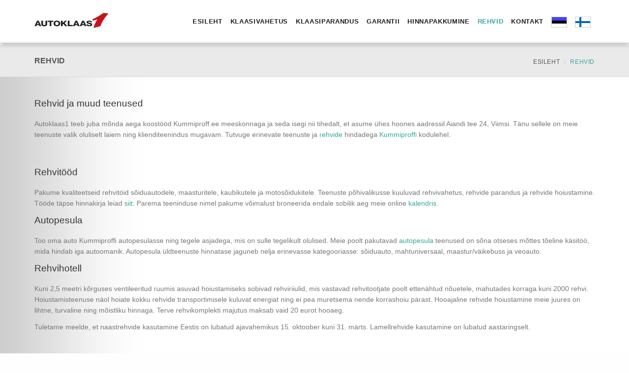

--- FILE ---
content_type: text/html; charset=utf-8
request_url: https://www.euglass.ee/rehvid/
body_size: 4468
content:
<!DOCTYPE html>
<!--[if lt IE 7 ]><html class="ie ie6" lang="en"> <![endif]-->
<!--[if IE 7 ]><html class="ie ie7" lang="en"> <![endif]-->
<!--[if IE 8 ]><html class="ie ie8" lang="en"> <![endif]-->
<!--[if (gte IE 9)|!(IE)]><!-->
<html lang="en">
<!--<![endif]-->
<head>
	<!-- Basic Page Needs
	================================================== -->
	<meta charset="utf-8">
	<title>Rehvid</title>
	<meta name="description" content="Rehvid">
	<meta name="author" content="Vellex.ee">
	<!-- Mobile Specific Metas
	================================================== -->
	<meta name="viewport" content="width=device-width, initial-scale=1, maximum-scale=1">
	<!-- CSS
	================================================== -->
	



<script>
function askarkist()
{
var xmlhttp;    
var str =  document.getElementById("Auto_reg").value;

str = str.replace(/[^a-zA-Z0-9]/g,'');
//alert(str);
if (str=="")
  {
  //document.getElementById("ark").innerHTML="";
  return;
  }
if (window.XMLHttpRequest)
  {// code for IE7+, Firefox, Chrome, Opera, Safari
  xmlhttp=new XMLHttpRequest();
  }
else
  {// code for IE6, IE5
  xmlhttp=new ActiveXObject("Microsoft.XMLHTTP");
  }
xmlhttp.onreadystatechange=function()
  {
  if (xmlhttp.readyState==4 && xmlhttp.status==200)
    {
		//document.getElementById("ark").innerHTML=xmlhttp.responseText;
		var split = xmlhttp.responseText.split("|");
		document.getElementById("Mark").value = split[0];
		document.getElementById("Mudel").value = split[1];
		document.getElementById("Kere").value = split[2];
		document.getElementById("Aasta").value = split[3];
    }
  }
xmlhttp.open("GET","askark.php?q="+str,true);
xmlhttp.send();
}
</script>
	
	
	<!-- Bootstrap  -->
	<link type="text/css" rel="stylesheet" href="/bootstrap/css/bootstrap.min.css">

	<link type="text/css" rel="stylesheet" href="/fonts/font-awesome.css">
	<!-- web font  -->
	<link href='http://fonts.googleapis.com/css?family=PT+Sans:400,700' rel='stylesheet' type='text/css'>
	<!-- plugin css  -->
	<link rel="stylesheet" type="text/css" href="/js-plugin/animation-framework/animate.css" />
	<!-- Pop up-->
	<link rel="stylesheet" type="text/css" href="/js-plugin/magnific-popup/magnific-popup.css" />
	<!-- Flex slider-->
	<link rel="stylesheet" type="text/css" href="/js-plugin/flexslider/flexslider.css" />
	<!-- Owl carousel-->
	<link rel="stylesheet" href="/js-plugin/owl.carousel/owl-carousel/owl.carousel.css">
	<link rel="stylesheet" href="/js-plugin/owl.carousel/owl-carousel/owl.transitions.css">
	<link rel="stylesheet" href="/js-plugin/owl.carousel/owl-carousel/owl.theme.css">
	<!-- camera slider -->
	<link type="text/css" rel="stylesheet" href="/js-plugin/camera/css/camera.css">
	<!-- icon fonts -->
	<link type="text/css" rel="stylesheet" href="/font-icons/custom-icons/css/custom-icons.css">
	<link type="text/css" rel="stylesheet" href="/font-icons/custom-icons/css/custom-icons-ie7.css">
	<!-- nekoAnim-->
	<link rel="stylesheet" type="text/css" href="/js-plugin/appear/nekoAnim.css">
	<!-- Custom css -->
	<link type="text/css" rel="stylesheet" href="/css/layout.css">
	<link type="text/css" id="colors" rel="stylesheet" href="/css/colors.css">
	<link type="text/css" rel="stylesheet" href="/css/custom.css">
	<!--[if lt IE 9]><script src="/http://html5shim.googlecode.com/svn/trunk/html5.js"></script> <![endif]-->
	<script src="/js/modernizr-2.6.1.min.js"></script>
	<!-- Favicons
	================================================== -->
	<link rel="shortcut icon" href="/klaasivahetus_icon.png">
	<link rel="apple-touch-icon" href="/images/apple-touch-icon.png">
	<link rel="apple-touch-icon" sizes="72x72" href="/images/apple-touch-icon-72x72.png">
	<link rel="apple-touch-icon" sizes="114x114" href="/images/apple-touch-icon-114x114.png">
	<link rel="apple-touch-icon" sizes="144x144" href="/images/apple-touch-icon-144x144.png">



</head>
<body class="activateAppearAnimation">
	<!-- Primary Page Layout 
	================================================== -->
	<!-- globalWrapper -->
	<div id="globalWrapper" class="localscroll">
		<header class="navbar-fixed-top">
			<!-- header -->
			<div id="mainHeader" role="banner">
				<div class="container">
					<nav class="navbar navbar-default scrollMenu" role="navigation">
						<div class="navbar-header">
							<!-- responsive navigation -->
							<button type="button" class="navbar-toggle" data-toggle="collapse" data-target=".navbar-collapse">
								<span class="sr-only">Toggle navigation</span>
								<span class="icon-bar"></span>
								<span class="icon-bar"></span>
								<span class="icon-bar"></span>
							</button>
							<!-- Logo -->
							<a class="navbar-brand" href="/" style="padding-top: 16px;" title="klaasivahetus"><img src="/klaasivahetus.png" alt="Klaasivahetus"/></a>
						</div>
						<div class="collapse navbar-collapse" id="mainMenu">
							<!-- Main navigation -->
							<ul class="nav navbar-nav pull-right">
	<li class="primary nekoMegaMenuTrigger">
		<a href="/" class="firstLevel">Esileht</a>
	</li>
	
	<li class="sep"></li>
	<li class="primary"> 
		<a href="/klaasivahetus/" class="firstLevel">Klaasivahetus</a>
	</li>
	<li class="sep"></li>
	<li class="primary"> 
		<a href="/klaasiparandus/" class="firstLevel">Klaasiparandus</a>
	</li>
	<li class="sep"></li>
	<li class="primary"> 
		<a href="/garantii/" class="firstLevel">Garantii</a>
	</li>
	
	<li class="sep"></li>
	<li class="primary"> 
		<a href="/hinnapakkumine/" class="firstLevel">Hinnapakkumine</a>
	</li>
	<li class="sep"></li>
	<li class="primary"> 
		<a href="/rehvid/" class="firstLevel active">Rehvid</a>
	</li>
	<li class="sep"></li>
	<li class="primary"> 
		<a href="/kontakt/" class="firstLevel">Kontakt</a>
	</li>
	<li class="sep"></li>
	<li class="primary"> 
		<a href="/"><img src="/est.png" border="0" alt="" style="border: 1px solid #ccc;"></a>
	</li>
	<li class="primary"> 
		<a href="/?lng=fin"><img src="/fin.png" border="0" alt="" style="border: 1px solid #ccc;"></a>
	</li>
</ul>							<!-- End main navigation -->
						</div>
					</nav>
				</div>
			</div>
		</header>
		<!-- header -->
		<!-- ======================================= content ======================================= -->
		<!-- slider -->
					<!-- slider -->
			<section id="content" style="background-image: url('/klaasivahetus_bg3.png');">
				<section id="page">
	<!-- <header class="page-header"> -->
	<header class="page-header">
		<div class="container">
			<div class="row">
				<div class="col-md-12">
					<h1>Rehvid</h1>
					<!-- <p>We're smart, we're yound, we're beautiful</p> -->
					<ul class="breadcrumb visible-md visible-lg">
						<li><a href="/">Esileht</a></li>
						<li class="active">Rehvid</li>
					</ul>
				</div>
			</div>
		</div>
	</header>
	<section id="content" class="mt30 pb30">
		<div class="container">
			<div class="bs-docs-section">
				<h3>Rehvid ja muud teenused</h3>

<p>Autoklaas1 teeb juba m&otilde;nda aega&nbsp;koost&ouml;&ouml;d&nbsp;Kummiproff.ee meeskonnaga ja seda isegi nii tihedalt, et asume &uuml;hes hoones aadressil Aiandi tee 24, Viimsi. T&auml;nu sellele on meie teenuste valik oluliselt laiem ning klienditeenindus mugavam. Tutvuge erinevate teenuste ja <a href="http://www.kummiproff.ee">rehvide</a> hindadega <a href="http://www.kummiproff.ee">Kummiproffi</a>&nbsp;kodulehel.</p>

<h3>&nbsp;</h3>

<h3>Rehvit&ouml;&ouml;d</h3>

<p>Pakume kvaliteetseid rehvit&ouml;id s&otilde;iduautodele, maasturitele, kaubikutele ja motos&otilde;idukitele. Teenuste p&otilde;hivalikusse kuuluvad rehvivahetus, rehvide parandus ja rehvide hoiustamine. T&ouml;&ouml;de t&auml;pse hinnakirja leiad <a href="http://www.kummiproff.ee/s/hinnakiri/">siit</a>. Parema teeninduse nimel pakume v&otilde;imalust broneerida endale sobilik aeg meie online <a href="http://www.kummiproff.ee/rehvivahetus/">kalendris</a>.</p>

<h3>Autopesula</h3>

<p>Too oma auto Kummiproffi&nbsp;autopesulasse ning tegele asjadega, mis on sulle tegelikult olulised. Meie poolt pakutavad <a href="http://www.kummiproff.ee/s/autopesula/">autopesula</a> teenused on s&otilde;na otseses m&otilde;ttes t&otilde;eline k&auml;sit&ouml;&ouml;, mida hindab iga autoomanik. Autopesula &uuml;ldteenuste hinnatase jaguneb nelja erinevasse kategooriasse: s&otilde;iduauto, mahtuniversaal, maastur/v&auml;ikebuss ja veoauto.</p>

<h3>Rehvihotell</h3>

<p>Kuni 2,5 meetri k&otilde;rguses ventileeritud ruumis asuvad hoiustamiseks sobivad rehviriiulid, mis vastavad rehvitootjate poolt etten&auml;htud n&otilde;uetele, mahutades korraga kuni 2000 rehvi. Hoiustamisteenuse n&auml;ol hoiate kokku rehvide transportimisele kuluvat energiat ning ei pea muretsema nende korrashoiu p&auml;rast. Hooajaline rehvide hoiustamine meie juures on lihtne, turvaline ning m&otilde;istliku hinnaga. Terve rehvikomplekti majutus maksab vaid 20 eurot hooaeg.</p>

<p>Tuletame meelde, et naastrehvide kasutamine Eestis on lubatud ajavahemikus 15. oktoober kuni 31. m&auml;rts. Lamellrehvide kasutamine on lubatud aastaringselt.</p>
			</div>
		</div>
	</section>
</section>					
					<!-- footer -->
					<footer id="footerWrapper" class="footer4">
						<section id="mainFooter" data-nekoanim="fadeInUp" data-nekodelay="200">
							<div class="container">
								<div class="row">
									<div class="col-md-3 col-sm-6">
										<div class="footerWidget">
											<h3>Koostööpartnerid</h3>
											<ul class="list-unstyled iconList borderList">
												<li><a href="http://www.kummiproff.ee/" target="_blank" title="Rehvid">Kummiproff.ee - Uued rehvid</a></li>
												<li><a href="http://www.autoklaas1.ee/" target="_blank">Autoklaas1 - Suurim klaasiteenindus</a></li>
                                                <li><a href="http://www.seesam.ee/" target="_blank">Seesam</a> | <a href="http://www.if.ee/" target="_blank">IF</a> | <a href="http://www.ergo.ee/" target="_blank">ERGO</a> | <a href="http://www.pzu.ee/" target="_blank">PZU</a> | <a href="http://www.bta.ee/" target="_blank">BTA</a> | <a href="http://www.salva.ee/" target="_blank">Salva</a>
                                                    <li><a href="http://www.swedbank.ee/" target="_blank">Swedbank</a> | <a href="http://www.gjensidige.ee/" target="_blank">Gjensidige</a></li>
                                                
											</ul>
										</div>
									</div>
									<div class="col-md-3 col-sm-6">
										<div class="footerWidget">
											<h3>Autoklaasi hinnapakkumine</h3>
											<article class="boxTestimonial">
												<blockquote>
													Täida kiirelt ja mugavalt												</blockquote>
												<a href="/hinnapakkumine/" title="" class="btn btn-sm btn-primary mt15">Täidan siin</a>
											</article>
										</div>
									</div>
									<div class="col-md-3 col-sm-6">
										<div class="footerWidget">
											<h3>Klaasikahju avaldus</h3>
											<article class="boxTestimonial">
												<blockquote>
													Saada kahjuavaldus												</blockquote>
												<!-- <a href="/index.php?id=kahjuavaldus" title="" class="btn btn-sm btn-primary mt15">Täidan siin</a> -->
												<a href="http://www.autoklaas1.ee/broneeri/?page=showForm&id=27" title="" class="btn btn-sm btn-primary mt15" target="_blank">Täidan siin</a>
											</article>
										</div>
									</div>
									<div class="col-md-3 col-sm-6">
										<div class="footerWidget">
											
											
<!-- EUglass OÜ
E-R 9:00-18:00
Aiandi tee 24, 74001 Viimsi, Harjumaa
E-mail: info@euglass.ee
Mob: +372 564 733 14
Tel: +372 68 640 46 -->
											
											<h3>Võta meiega ühendust</h3>
											
											<!-- <h4> EUglass OÜ </h4> -->
								
											<address style="margin-bottom: 0px;">
												<p>
												Goldmind OÜ<br>
E-R 9:00-18:00<br>
Aiandi tee 24, 74001 Viimsi, Harjumaa<br>
<i class="icon-mail-alt"></i>&nbsp;E-mail: <a href="mailto:klaasid@kummiproff.ee">klaasid@kummiproff.ee</a><br>
Mob: +372 564 733 14<br>
Tel: +372 68 640 46												</p>
											</address>
											<ul class="socialNetwork">
												<li><a href="https://www.facebook.com/pages/Autoklaas1-Viimsi-esindus/1375533126106453" class="tips" title="Jälgi meid Facebookis" target="_blank"><i class="icon-facebook-1 iconRounded iconSmall"></i></a></li>
											</ul>    
										</div>
									</div>
								</div>
							</div>
						</section>
						<!-- <section  id="footerRights">
							<div class="container">
								<div class="row">
									<div class="col-md-6">
										<img src="/www_shop/euglass/images/neko-logo.png" alt="latest Little Neko news" id="footerLogo">
									</div>
									<div class="col-md-6">
										<ul class="quickMenu">
											<li><a href="/www_shop/euglass/template-site-map.html" class="linkLeft">Site map</a></li>
											<li><a href="/www_shop/euglass/template-about.html">About us</a></li>
											<li><a href="/www_shop/euglass/template-team.html">Our team</a></li>
											<li><a href="/www_shop/euglass/template-contact.html">Contact</a></li>
										</ul>
									</div>
								</div>
							</div>
						</section> -->
					</footer>					<!-- End footer -->
				</section>
			</div>
			<!-- global wrapper -->
	<!-- End Document 
	================================================== -->
	<script type="text/javascript" src="/js-plugin/respond/respond.min.js"></script>
	<script type="text/javascript" src="/js-plugin/jquery/jquery-1.10.2.min.js"></script>
	<script type="text/javascript" src="/js-plugin/jquery-ui/jquery-ui-1.8.23.custom.min.js"></script>
	<!-- third party plugins  -->
	<script type="text/javascript" src="/bootstrap/js/bootstrap.js"></script>
	<script type="text/javascript" src="/js-plugin/easing/jquery.easing.1.3.js"></script>
	<!-- carousel -->
	<script type="text/javascript" src="/js-plugin/owl.carousel/owl-carousel/owl.carousel.min.js"></script>
	<!-- pop up -->
	<script type="text/javascript" src="/js-plugin/magnific-popup/jquery.magnific-popup.min.js"></script>
	<!-- flex slider -->
	<script type="text/javascript" src="/js-plugin/flexslider/jquery.flexslider-min.js"></script>
	<!-- isotope -->
	<script type="text/javascript" src="/js-plugin/isotope/jquery.isotope.min.js"></script>
	<!-- form -->
	<script type="text/javascript" src="/js-plugin/neko-contact-ajax-plugin/js/jquery.form.js"></script>
	<script type="text/javascript" src="/js-plugin/neko-contact-ajax-plugin/js/jquery.validate.min.js"></script>
	<!-- parallax -->
	<script type="text/javascript" src="/js-plugin/parallax/js/jquery.stellar.min.js"></script>
	<script type="text/javascript" src="/js-plugin/parallax/js/jquery.localscroll-1.2.7-min.js"></script>
	<!-- camera slider -->
	<script type="text/javascript" src="/js-plugin/camera/camera.min.js"></script>
	<!-- appear -->
	<script type="text/javascript" src="/js-plugin/appear/jquery.appear.js"></script>	
	<!-- Custom  -->
	<script type="text/javascript" src="/js/custom.js"></script>

<script>
  (function(i,s,o,g,r,a,m){i['GoogleAnalyticsObject']=r;i[r]=i[r]||function(){
  (i[r].q=i[r].q||[]).push(arguments)},i[r].l=1*new Date();a=s.createElement(o),
  m=s.getElementsByTagName(o)[0];a.async=1;a.src=g;m.parentNode.insertBefore(a,m)
  })(window,document,'script','//www.google-analytics.com/analytics.js','ga');

  ga('create', 'UA-58259203-3', 'auto');
  ga('send', 'pageview');

</script>
</body>
</html>


--- FILE ---
content_type: text/css
request_url: https://www.euglass.ee/css/layout.css
body_size: 8697
content:
/* 
Document   : layout
Author     : Little Neko
Description: layout styles

*/

/* Table of Content
==================================================

#BOOSTRAP CUSTOMIZATION
#NEKO CSS FRAMEWORK
#TYPOGRAPHY
#GENERAL
#PARALLAX STUFF
#HEADER
#MAIN MENU 
#FOOTER 
#SLIDERS
#BLOG
#NEWS
#PAGES
#PORTFOLIO
#FORMS
#TIMELINE 
#MISCELANIOUS

*/


/* BOOSTRAP CUSTOMIZATION
================================================== */
.navbar {margin-bottom:0;}

.navbar-default {background:none; border:none;}

.navbar>.container .navbar-brand{margin-left: 15px;}

.tab-content {
	padding: 22px;
	border:1px solid #ddd;
	border-top: none;
}

.btn:active, .btn.active{
	-webkit-box-shadow:none;
	box-shadow:none
}

.container .jumbotron{border-radius: 0;}

.jumbotron h1 {text-align: left;}

/*forms*/
.form-control {
	-webkit-box-shadow:none;
	box-shadow:none;
	padding:12px;
	height:44px;
}

.error {
	padding: 5px;
	margin-bottom: 20px;
	display:block;
}

/*tabs*/
.nav-tabs>li>a {
	border-radius: 0;
	border:1px solid #ddd;
}

.panel-default>.panel-heading{
	-webkit-transition: all 0.2s ease-out;
	-moz-transition: all 0.2s ease-out;
	-o-transition: all 0.2s ease-out;
	-ms-transition: all 0.2s ease-out;
	transition: all 0.2s ease-out;
}

.panel-default {
	border:none;
}

.navbar-default .navbar-toggle {
	margin-top: 8px;
	margin-right: 0;
}

/* accordeon */
.panel-group .panel+.panel {margin-top: 0;}
.panel-heading .accordion-toggle:after {
	/* symbol for "opening" panels */
	font-family: 'custom-icons';
	content: "\e803";    
	float: right;      
}
.panel-heading .accordion-toggle.collapsed:after {
	/* symbol for "collapsed" panels */
	content: '\e805';   
}

.accordion-toggle i {margin-right: 10px;}

.label {text-transform: uppercase;} 

.navbar-nav {
	margin-left:0;
	margin-right:0;
}

.navbar-collapse {padding: 0;}

.navbar-nav.pull-right>li>.dropdown-menu, .navbar-nav>li>.dropdown-menu.pull-right{
	right:auto;
}

li.Nactive > ul.subMenu {
	display: block !important;
}

.navbar-nav .Nactive .subMenu{
	margin-left:10px;
	margin-right:12px;
}

ul.dropdown-menu {
	position: static;
	clear: both;
	float: none;
	display: none;
	width:auto;
	background: none;
	border: none;
	box-shadow: none;
}

.col-xs-1, .col-xs-2, .col-xs-3, .col-xs-4, .col-xs-5, .col-xs-6, .col-xs-7, .col-xs-8, .col-xs-9, .col-xs-10, .col-xs-11, .col-xs-12, .col-sm-1, .col-sm-2, .col-sm-3, .col-sm-4, .col-sm-5, .col-sm-6, .col-sm-7, .col-sm-8, .col-sm-9, .col-sm-10, .col-sm-11, .col-sm-12, .col-md-1, .col-md-2, .col-md-3, .col-md-4, .col-md-5, .col-md-6, .col-md-7, .col-md-8, .col-md-9, .col-md-10, .col-md-11, .col-md-12, .col-lg-1, .col-lg-2, .col-lg-3, .col-lg-4, .col-lg-5, .col-lg-6, .col-lg-7, .col-lg-8, .col-lg-9, .col-lg-10, .col-lg-11, .col-lg-12{
	margin-bottom:22px;
}
.page-header .col-md-12, .page-header .col-md-11 {margin-bottom: 0}

.img-circle {width:140px; height:140px;}

/*** MEDIA QUERIES ***/


@media(max-width:767px){}

@media(min-width:768px){
	.navbar>.container .navbar-brand{margin-left: 0;}
	.navbar-collapse {padding-right:0;}
	.col-xs-1, .col-xs-2, .col-xs-3, .col-xs-4, .col-xs-5, .col-xs-6, .col-xs-7, .col-xs-8, .col-xs-9, .col-xs-10, .col-xs-11, .col-xs-12, .col-sm-1, .col-sm-2, .col-sm-3, .col-sm-4, .col-sm-5, .col-sm-6, .col-sm-7, .col-sm-8, .col-sm-9, .col-sm-10, .col-sm-11, .col-sm-12, .col-md-1, .col-md-2, .col-md-3, .col-md-4, .col-md-5, .col-md-6, .col-md-7, .col-md-8, .col-md-9, .col-md-10, .col-md-11, .col-md-12, .col-lg-1, .col-lg-2, .col-lg-3, .col-lg-4, .col-lg-5, .col-lg-6, .col-lg-7, .col-lg-8, .col-lg-9, .col-lg-10, .col-lg-11, .col-lg-12 {
		margin-bottom:0;
	}
}

@media(min-width:992px){}

@media(min-width:1200px){}

/*** END MEDIA QUERIES ***/

/* END BOOSTRAP CUSTOMIZATION
================================================== */



/* NEKO CSS FRAMEWORK
================================================== */
/*** lists ***/
/* icons */
.iconList li:before{
	content:'\e801';
	font-family: 'custom-icons';
	font-size: 10px;
	text-align: left;
	padding: 0;
	margin:0;
	display:inline-block;
	margin-right:10px;
	line-height:1em;
}
.iconList li {padding:5px;}

/* border*/
.borderList li {
	border-bottom: 1px solid rgba(125,125,125,0.5);
}

/*** icons ***/
.iconRounded{
	border-radius:50%;
	width: 40px;
	height: 40px;
	display: block;
	text-align: center;
	font-size:18px;	
}

.iconRounded:before{margin: auto;text-align: center; line-height: 40px; }
.iconBig{
	font-size: 40px;
}

.iconBig.iconRounded{
	width:100px;
	height: 100px;
}

.iconBig.iconRounded:before{
	line-height: 100px;	
}

.iconMedium {
	font-size: 33px;
}

.iconMedium.iconRounded{
	width: 66px;
	height: 66px;
}

.iconMedium.iconRounded:before{
	line-height: 66px;	
}

.iconSmall:before {
	font-size: 10px;
}

.iconSmall.iconRounded{
	width: 26px;
	height: 26px;
}

.iconSmall.iconRounded:before{
	line-height: 26px;	
}


/*** boxes ***/

.boxContent{padding:22px;}
.boxContent h2, .boxContent h3 {font-weight:400;}
.boxContent p {margin-bottom: 0;}
.boxFocus{padding:22px;}

/* feature boxes */
.featureBox {text-align: center;}
.featureBox i { display:inline-block; }
.featureBox h2 { margin-bottom: 0.5em; }
.featureBox .boxContent h3 { text-align:left;}


/* box icons */
.boxIcon a{
	padding:33px;
	text-align: center;
	display: block;
	margin-bottom:11px;
	-webkit-transition: all 0.3s ease-out;
	-moz-transition: all 0.3s ease-out;
	-o-transition: all 0.3s ease-out;
	-ms-transition: all 0.3s ease-out;
	transition: all 0.3s ease-out;
}

.boxIcon a i{
	-webkit-transition: all 0.3s ease-out;
	-moz-transition: all 0.3s ease-out;
	-o-transition: all 0.3s ease-out;
	-ms-transition: all 0.3s ease-out;
	transition: all 0.3s ease-out;
}

.boxIcon a span {display:none;}
.boxIcon i {margin: 0 auto 22px auto; display: block; border-radius:50%;}
.boxIcon h2 {font-size: 18px; font-weight: 400;} 
.boxIcon p {margin: 0;}
.boxIcon a:hover{text-decoration:none; }

/*** testimonial **/
.boxTestimonial blockquote{
	padding:22px;
	font-size:18px;
	line-height: 33px;
	position:relative;
}

.boxTestimonial blockquote:after {
	top: 100%;
	left:50px;
	border: solid transparent;
	content: " ";
	height: 0;
	width: 0;
	position: absolute;
	border-width: 11px;
	margin-left: -11px;
}

.boxTestimonial .clientIcon img {
	width:50px;
	height:50px;
	margin-right: 10px;
}

.clientIcon span {font-weight: 300;}

.clientIcon span, .clientIcon span strong {vertical-align: bottom; font-size: 14px;}

/** separators **/

hr {border-top: 1px solid #EEE;}
hr.lineDouble {
	border-top: 4px double #ddd;
}
hr.lineStar, hr.lineX, hr.linePlus, hr.lineDot, hr.lineLine, hr.lineArrow{
	text-align: center;
}
hr.lineStar:after, hr.lineX:after, hr.linePlus:after, hr.lineDot:after, hr.lineLines:after, hr.lineArrow:after {
	background: #fff;
	color: #ddd;
	content: '\e815';
	display: inline-block;
	font-family: 'custom-icons';
	font-size: 1em;
	padding: 0 0.25em;
	position: relative;
	top: -17px;
	width: 33px;
	height:33px;
	line-height: 33px;
	border:1px solid #ddd;
	border-radius: 50%;

}
hr.lineX:after {content: '\e816';}
hr.linePlus:after {content: '\e81c';}
hr.lineDot:after {content: '\e930';}
hr.lineLines:after {content: '\e866';}
hr.lineArrow:after {content: '\e8a0';}

hr.lineSmall {
	margin-left: auto;
	margin-right: auto;
	width: 50%;
}

/*** utilies classes ***/
.mb15 {
	margin-bottom:0.75em;
}
.mb30 {
	margin-bottom:1.5em;
}
.mb40 {
	margin-bottom:2em;
}
.mt15 {
	margin-top:0.75em;
}
.mt30 {
	margin-top:1.5em;
}
.mt40 {
	margin-top:2em;
}

.pb15 {
	padding-bottom:0.75em;
}
.pb30 {
	padding-bottom:1.5em;
}
.pb40 {
	padding-bottom:2em;
}
.pt15 {
	padding-top:0.75em;
}
.pt30 {
	padding-top:1.5em;
}
.pt40 {
	padding-top:2em;
}


.noMargin {
	margin:0!important;
}
.noMarginBottom {
	margin-bottom:0!important;
}
.noPaddingBottom {
	padding-bottom:0!important;
}
.noPaddingTop {
	padding-top:0
}
.noBorder {border:none!important;}

.utilities_demo {padding-left: 1.5em; padding-right: 1.5em;}

/*** end utilies classes ***/

/* images */

.imgBorder {
	overflow: hidden;	
}

.shadowBox {
	position:relative;
	overflow: hidden;
}

.shadowBox:before {
	display: block;
	content: "";
	height: 22px;
	position: absolute;
	width: 100%;
	border-radius: 60%;
	box-shadow: 0px 0 22px rgba(0, 0, 0, 0.5);
	bottom:-22px;
}

/*** quick menu ***/

ul.quickMenu {
	margin:10px 0 0 0;
	padding:0;
}
ul.quickMenu li {
	display:inline-block;
	padding-right: 11px;
}

ul.quickMenu li a {
	font-size:12px;
	margin:0;
	padding:0;
	display:block;
	line-height:1em;

}
ul.quickMenu li a:hover {text-decoration:none;}
ul.quickMenu li a.linkLeft {
	margin-left:0;
}

#boxedLayout #mainHeader { box-shadow: none;}

/*** MEDIA QUERIES ***/

@media(max-width:767px){}

@media(min-width:768px){
	#boxedLayout {background: #e2e2e2; padding-top: 22px;}
	#boxedLayout #globalWrapper{
		width:768px;
		margin:auto;
		background: #fefefe;
		border:1px solid #ccc;
	}
	#boxedLayout .navbar-fixed-top {position: static;}

	.mb15 {
		margin-bottom:1.5em;
	}
	.mb30 {
		margin-bottom:3em;
	}
	.mb40 {
		margin-bottom:4em;
	}
	.mt15 {
		margin-top:1.5em;
	}
	.mt30 {
		margin-top:3em;
	}
	.mt40 {
		margin-top:4em;
	}

	.pb15 {
		padding-bottom:1.5em;
	}
	.pb30 {
		padding-bottom:3em;
	}
	.pb40 {
		padding-bottom:4em;
	}
	.pt15 {
		padding-top:1.5em;
	}
	.pt30 {
		padding-top:3em;
	}
	.pt40 {
		padding-top:4em;
	}
	/* feature box */
	.featureBox i/*, .featureBox a*/ {float:left;}
	.featureBox .boxContent {overflow:hidden; padding-top:0; margin-bottom:22px;}
	.featureBox .boxContent h2, .featureBox .boxContent p {text-align: left;}

	.featureBox.posLeft .boxContent h2, .featureBox.posLeft .boxContent p {text-align: left;} 

	
}

@media(min-width:992px){

	#boxedLayout #globalWrapper{
		width:992px;
	}

	/* feature box */
	.featureBox.posLeft i, .featureBox.posLeft a {float:right;}
	.featureBox.posLeft .boxContent h2, .featureBox.posLeft .boxContent p {text-align: right;} 

	
}

@media(min-width:1200px){
	#boxedLayout #globalWrapper{
		width:1200px;
	}
}

/*** END MEDIA QUERIES ***/

/* END NEKO CSS FRAMEWORK
================================================== */

/* TYPOGRAPHY
================================================== */

body {
	font-size:14px;
	line-height: 22px;
	font-family: 'PT Sans', sans-serif;
	-webkit-font-smoothing: antialiased; /* Fix for webkit rendering */
	-webkit-text-size-adjust: 100%;
	margin: 0;
	padding: 0;
	padding-top: 51px;

}

h1, h2, h3, h4, h5, h6, legend {
	font-family: 'PT Sans', sans-serif;
	font-weight: 100;
	line-height: 1.25em;
	margin: 0 0 1em 0;
}

h1 {
	font-size: 22px;
	margin-bottom: 0.25em;
	text-transform: uppercase;
	font-weight: 700;
}
h1.largeHeading {
	font-size: 44px;
}
h1 strong{
	font-weight: 700;
}

.largeQuote h2{margin-bottom: 0;}

.paralaxText h2 {
	font-size: 36px;
	font-weight: 400;
	line-height:1.5em;

	padding:0.5em 0;
	text-shadow: 1px 1px 0 rgba(0, 0, 0, 0.2);
}

.paralaxText blockquote {
	font-size: 22px;
	line-height:22px;
	margin-bottom: 0;
	font-weight: 400;
	display: inline-block;
	padding: 22px;
	text-align: center;
}
.paralaxText .testimonialCarousel blockquote {text-transform: none;letter-spacing:normal;
	font-size: 22px;
	line-height:22px;
}
.paralaxText .iconBig {
	font-size: 22px;
}

h2 {
	font-size:22px;
	display: block;
	position: relative;
	overflow:hidden;
	font-weight: 400;

}

h2:after{
	background:url(../images/theme-pics/pixels.png);
	display:inline-block;
	height:6px;
	content:"";
	width: 100%;
	position: absolute;
	margin-left: 11px;
	top:50%;		
}
.boxIcon h2:after, .pricingBloc h2:after, h2.subTitle:after, .boxFocus h2:after, .featureBox h2:after, .ctaBox h2:after {content:none; }/*remove lines after H2 when required*/

h2.subTitle{
	font-size: 19px;
	font-weight: 100;
	margin-bottom: 0;
	margin-top: 11px;
}

h3, legend {font-size:19px;}
h4 {font-size: 18px;}
h5 {font-size: 16px;}
h6 {
	margin-bottom: 2em;
	font-size: 14px;
	font-weight: 400;
}

h1 small {
	font-size:18px;
	text-transform: none;
	font-weight: inherit;
}
h2 small {font-size: 18px;}
h3 small {font-size: 14px;}
h4 small {font-size: 12px;}

p, ul {
	margin-top: 0;
	margin-bottom: 12px;
}

/*strong {font-weight:400}*/

li {line-height: inherit;}

a:link, a:visited {text-decoration:none;}
a:hover, a:active {text-decoration:underline;}
ul.iconsList li a:hover {text-decoration:none;}
a.readMore {font-style:italic;}

blockquote {
	font-size:18px;
	line-height: 22px;
	margin-bottom:22px;
	font-weight:100;
	padding:0;
	border:none;
	text-align:left;
}
blockquote h1 {
	display:inline;
}
blockquote p {
	font-size: inherit;
	display:inline;
}
blockquote small, .ctaBox blockquote small{
	font-size:50%;
	display:inline-block;
	line-height: 1em;
}
blockquote:before {
	content:'\e863';
	font-family: 'custom-icons';
	margin-right:0.5em;
}
blockquote:after {
	content:'\e869';
	font-family: 'custom-icons';
	margin-left:0.5em;
}

blockquote.pull-right {border:none;}

.quoteRow blockquote:before, .quoteRow blockquote:after {
	content:none;
}

/*** MEDIA QUERIES ***/

@media(max-width:767px){
}

@media(min-width:768px){
	
	body{padding-top: 153px;}
	h1 {
		font-size: 28px;
	}
	
	.paralaxText .iconBig {
		font-size: 44px;
	}
}
@media(min-width:992px){
	body {
		padding-top: 92px;
	}
	.paralaxText blockquote {
		font-size: 33px;
		line-height:33px;
	}
}

@media(min-width:1200px){}

/*** END MEDIA QUERIES ***/


/* END TYPOGRAPHY
================================================== */
/* GENERAL
================================================== */

/*** buttons ***/
.btn {
	padding: 5px 12px;
	font-size: 14px;
	line-height: 20px;
	-webkit-transition: all 0.3s ease-out;
	-moz-transition: all 0.3s ease-out;
	-o-transition: all 0.3s ease-out;
	-ms-transition: all 0.3s ease-out;
	transition: all 0.3s ease-out;
	border:none;
	border-radius:4px;
}

.btn-lg {
	padding: 11px 19px;
	font-size: 18px;
	border-radius:6px;
}
.btn-sm {
	padding: 2px 10px;
	font-size: 11px;
	border-radius:3px;
}
.btn-xs {
	padding: 0 6px;
	font-size: 10px;
	border-radius:3px;
}
.btn-link {
	text-transform:none;
	text-shadow:none;
	padding:0;
	font-family: inherit;
	font-size: inherit;
	font-weight: normal;
}
.btn i:before {
	text-align:left;
}
.btn-border {
	color:#fff;
}

/*** call to actioon ***/

.ctaBox {padding:44px;}
.ctaBox h1,.ctaBox h2, .ctaBox h3, .ctaBox p, .ctaBox blockquote{
	text-align: center;
	}
.ctaBox .ctaBoxBtn {text-align: center; margin-top: 1.5em;}
.ctaBox .ctaBoxBtn a {margin-bottom: 0;}

/*** MEDIA QUERIES ***/

@media(max-width:767px){
	.btn-lg {
		padding: 14px 18px;
		font-size: 18px;
	}
}

@media(min-width:768px){

	.ctaBox.ctaBox2Cols {
		display: table;
		width: 100%;
	}

	/** call to action 2 columns **/

	.ctaBox.ctaBox2Cols .ctaBoxText, .ctaBox.ctaBox2Cols .ctaBoxBtn {
		display: table-cell;
		vertical-align: top;
	}
	.ctaBox.ctaBox2Cols .ctaBoxBtn {margin-top: 0;}
	.ctaBox.ctaBox2Cols h1,.ctaBox.ctaBox2Cols h2, .ctaBox.ctaBox2Cols h3, .ctaBox.ctaBox2Cols p, .ctaBox .ctaBox2Cols blockquote{text-align: left;}

	.ctaBox.ctaBox2Cols .ctaBoxBtn { text-align: right; padding-left: 22px;}

	/*** call to action full width ***/
	.ctaBoxFullwidth {padding:44px 0;}
}

@media(min-width:992px){
	
	
}

@media(min-width:1200px){}

/*** END MEDIA QUERIES ***/

/* END GENERAL
================================================== */

/* PARALLAX STUFF
================================================== */
*[id^="paralaxSlice"]{
	width:100%;
	background-repeat: repeat;
	background-attachment: scroll;
	background-position: top center;
	background-size: cover;
	overflow: hidden;
}

.maskParent{
	position: relative;
	height:100%;
}

.paralaxText {
	padding-top:33px;
	padding-bottom:33px;
	text-align:center;
	position: relative;
}

.paralaxMask {
	width:100%;
	height:100%;
	overflow:hidden;
	position:absolute;
	background:rgba(0,0,0,0.15);
}

/*** MEDIA QUERIES ***/


@media(max-width:767px){}

@media(min-width:768px){

	*[id^="paralaxSlice"] {
		background-size: 120%;
	}
	.paralaxText {
		padding-top:33px;
		padding-bottom:33px;
	}

}

@media(min-width:992px){

	.paralaxText {
		padding-top:88px;
		padding-bottom:88px;
	}
}

@media(min-width:1200px){
	*[id^="paralaxSlice"]{
		background-position: 50% 0;
		background-attachment: fixed;
	}
}

/*** END MEDIA QUERIES ***/

/* END PARALLAX STUFF
================================================== */

/* HEADER
================================================== */


.fixedHeader {
	left: 0;
	position: fixed;
	top: 0;
	width: 100%;
	z-index: 9999;
}

.fixedHeader #mainMenu li a {
	padding-bottom: 0.5em;
	padding-top: 0.5em;
}

.fixedHeader .nav-brand {
	margin-top: 0.6em;
	width: 100px;
}

/*** MEDIA QUERIES ***/
@media(max-width:767px){}

@media(min-width:768px){}

@media(min-width:992px){}

@media(min-width:1200px){}

/*** END MEDIA QUERIES ***/

/* END HEADER
================================================== */

/* MAIN MENU
================================================== */

.navbar-nav > li > a {
	display: block;
	padding: 11px;
	text-decoration: none;
	font-family: 'PT Sans', sans-serif;
	-webkit-transition: all 0.3s ease-out;
	-moz-transition: all 0.3s ease-out;
	-o-transition: all 0.3s ease-out;
	-ms-transition: all 0.3s ease-out;
	transition: all 0.3s ease-out;
}
.navbar-nav > li.sep{ display: none; }
.navbar-nav > li#lastMenu > a {}


/*** sub menus ***/
.navbar-brand {
	padding: 13px 0;
}

.navbar-nav ul li{
	position:relative;
	padding-left: 11px;
}

.navbar-nav ul {
	display:none;
	padding: 0;
	margin: 0;
	list-style-type:none;
}

.navbar-nav ul ul{top:0}

.navbar-nav ul li a{
	display:block;
	padding:11px 0;
	font-size: 12px;
	-webkit-transition: all 0.3s ease-out;
	-moz-transition: all 0.3s ease-out;
	-o-transition: all 0.3s ease-out;
	-ms-transition: all 0.3s ease-out;
	transition: all 0.3s ease-out;
}

.navbar-nav ul li a:hover{text-decoration:none;}

.navbar-nav.pull-right {
	float: none !important;
}

#mainMenu{ overflow-x:hidden;  }

#mainMenu .navbar-nav li a.hasSubMenu:after{
	font-family: "custom-icons";
	display: block;
	content: "\e884";
	float: right;
	margin-right: 5px;
}

#mainMenu .navbar-nav i{
	float:right;
}

/*** mega menu ***/
.navbar-nav .nekoMegaMenu {
	display:none;
	-webkit-backface-visibility: hidden;
}

.navbar-nav .nekoMegaMenu>div>div{
	-webkit-backface-visibility: hidden;
}
.navbar-nav ul li.megaMenuTitle {
	text-transform: uppercase;
	font-weight:bold;
	padding-bottom: 6px;
	margin-bottom: 6px;

}
.navbar-nav .nekoMegaMenu ul {width:auto;}
li.Nactive .nekoMegaMenu,  li.Nactive .nekoMegaMenu ul  {
	display: block !important;
}
/*** end mega menu ***/

/*** MEDIA QUERIES ***/

@media(max-width:767px){

	 .navbar-brand {
        padding: 0;        
    }

    .navbar-brand img {
        margin-top: -5px;
        margin-left: -5px;
    }

	 .navbar-brand img {
		width: 120px;
	 }

	 #homeFlex {
		display: none;
		}

}

@media(min-width:768px){

	.navbar-header{ float:none; text-align: center;}
	.navbar-nav > li > a{
		font-size: 13px;
		letter-spacing: 0.05em;
		font-weight: 700;
		padding: 22px 5px;
		line-height:44px;
		vertical-align:middle;
		text-transform: uppercase;
	}
	.navbar-brand{
		float: none;
		padding: 5px 0 0 0;
		display: block;
		margin-bottom: 10px;
	}

	.navbar-nav > li > a i {
		display: block;
	}

	.navbar-nav ul {
		position: absolute;
		top: 90px;
		left: 0;
		z-index: 1024;
	}

	.navbar-nav ul {
		width: 160px;
	}

	
	.navbar-nav > li.sep{display: block;}

	.navbar-nav > li.sep:before{
		content:' ';
		/*font-family: 'custom-icons';*/
		display:block;
		font-size: 10px;
		text-align: center;
		padding: 0;
		margin-top: 22px;
		margin-bottom: 22px;
		line-height:44px;
	}

	#mainMenu .navbar-nav li a.hasSubMenu:after{
		display: none;
	}

	#mainMenu .navbar-nav ul li a.hasSubMenu:after {
		content: '\e805';
		display: block;
	}


	.navbar-nav ul li a{padding:11px;display:block; font-size:12px;}
	.navbar-nav ul li{padding:0;}

	#mainMenu {background:#f7f7f7;}

	/*** mega menu ***/

	.nav>li.nekoMegaMenuTrigger{position:static !important;}

	.navbar-nav .nekoMegaMenu ul{
		position: static;
		float: left;
		border:none;
		background:none;
		display:block;
		width:100%;

	}

	#mainMenu .navbar-nav ul li.megaMenuTitle {
		display:block;
		width:100%;
	}
	
	.navbar-nav .nekoMegaMenu{
		width:100%;
		position:absolute;
		right:0;
		top: 150px;
		z-index: 1024;
		padding:10px;

	}

	.navbar-nav .nekoMegaMenu ul {padding:0;}
	.navbar-nav .nekoMegaMenu ul li a {padding:5px 10px 5px 10px;}
	.megaInner {padding:22px;}
	/*** mega menu ***/

	.navbar-brand img {
		width: 140px;
	 }


}

@media(min-width:992px){

	.navbar-nav > li > a{
		font-size: 13px;
		letter-spacing: 0.05em;
		font-weight: 700;
		padding: 22px 8px;
		line-height:44px;
		vertical-align:middle;
		text-transform: uppercase;
	}
	.navbar-brand img {
		width: 228px;
	 }

	.navbar-nav .nekoMegaMenu{
		top: 90px;
	}
	.navbar-nav.pull-right {
		float: right !important;
	}
	.navbar-header{ float:left;}
	.navbar-brand{
		float: left;
		padding: 33px 0;
	}

	#mainMenu {background:none;}

	.navbar-brand img {
		padding-top: 10px;
		width: 150px;
	 }

}

@media(min-width:1200px){}

/*** END MEDIA QUERIES ***/


/* END MAIN MENU
================================================== */
/* HOME
================================================== */

#mapWrapper{ height:350px; }

/*** MEDIA QUERIES ***/

@media(max-width:767px){}

@media(min-width:768px){}

@media(min-width:992px){}

@media(min-width:1200px){}

/*** END MEDIA QUERIES ***/

/* END HOME
================================================== */
/* NEWS
================================================== */
.newsText{padding:20px 20px 20px 20px;}
.newsText h3{margin-bottom: 8px;}
.date{font-size:12px; line-height:12px;font-style: italic;}
.newsText p{font-size:12px;} 

/* END NEWS
================================================== */

/* FOOTER 
================================================== */

footer{padding:44px 0 0 0;}
#footerLogo {margin-bottom: 22px;}
#footerRights {padding-top:22px;padding-bottom:22px;margin-top:22px; text-align: center; font-size:10px;}
.footerWidget {margin-bottom: 22px}

/* footer 1 */
.worksList li{display:inline-block; margin: 0 10px 10px 0;}

/* footer 4 */
.footer4 #footerRights {text-align: left; background:#333;}
.bigTitle.bigTitleFooter {font-size: 2em; margin-bottom: 0;}


@media(min-width:992px){
	/* footer 4 */
	.footer4 #footerRights .quickMenu {float:right;}
	/* footer 5 */
	.footer5 #footerRights p{float: left;}
	.footer5 #footerRights .socialNetwork{float: right;}
}
/* END FOOTER 
================================================== */

/* SLIDERS
================================================== */
/*** supersized ***/

#superSizedSlider {text-align:center;}
#superSizedSlider h1 {
	font-size:22px;
	margin-top:20%;
	display:block;
	padding:44px 33px 0 33px;
	line-height:1.1em;
	font-weight: 700;
}
/** replace arrows with font **/
#nextslide, #prevslide {
	font-family: 'custom-icons';
	text-align: center;
	font-size: 1em;
	height: 1em;
	line-height:1em;
	width: 1em;
	opacity:1!important;
	background: none;
}
#prevslide {left:0;}

#nextslide{right:0;}

#prevslide:before {content: '\e804';}
#nextslide:before {content:'\e805';}

a#nextslide:hover, a#prevslide:hover {
	text-decoration: none;
}

/*** flex full***/
.flexslider {overflow:hidden;}
.flexslider .flex-direction-nav a {
	background: none repeat scroll 0 0 rgba(0, 0, 0, 0);
	color: #FFFFFF;
	font-family: 'custom-icons';
	font-size: 1.5em;
	height: 4em;
	text-align: center;
	width: 2em;
}
.flexslider .flex-direction-nav a i {
	line-height: 4em;
}
.flexslider .flex-direction-nav a:hover {
	text-decoration: none;
}
.flexslider {
	margin: 0;
}
.flexslider .slides li {
	margin: 0;
	position: relative;
}
.flexslider .logoSlider img {
	width: auto;
}
.flexslider .caption {
	position: absolute;
	top: 0;
	width: 100%;
	display:block;
	text-align: left;
}

.flexslider .caption p {
	font-size: 14px;
	line-height: 1.5em;
	margin: 0;
	padding:0;
	font-weight:normal;
}
.flexslider h1 {
	display: inline-block;
	font-size: 22px;
	font-weight: 700;
	margin-bottom: 0;
	margin-right:22px;
	text-transform: none;
	line-height: 1em;
	padding: 0.4em 0.5em;
}

.flexslider h2 {
	display: inline-block;
	margin-bottom: 0;
	margin-right:22px;
	padding: 10px;
	text-transform: uppercase;
	line-height: 1em;
	font-size:14px;
}
.flexslider h2:after{content:none;}
.flexslider .caption.left {
	left: 100px;
	width: 55%;
}
.flexslider .caption.right {
	right: 0;
	left:auto;
}
.flexslider .caption, .flexslider .caption div {
	display: none;
}

.flexiShadow img {
	margin-bottom: 3em;
	vertical-align: top;
}
.flexslider .caption .element1-1, .flexslider .caption .element1-2, .flexslider .caption .element1-3, .flexslider .caption .element1-4 {
	margin-left: 2%;
}
.flexslider .caption .element1-1 {
	margin-top: 2%;
}
.flexslider .caption .element1-2 {
	margin-top: 2%;
}
.flexslider .caption .element1-3 {
	margin-top: 2%;
	width: 70%;
}
.flexslider .caption .element1-4 {
	margin-top: 2%;
}
.flexslider .caption .element2-1 {
	display: inline-block;
}
.flexslider .caption .element2-1, .flexslider .caption .element2-2, .flexslider .caption .element2-3, .flexslider .caption .element2-4 {
	margin-top: 2%;
	margin-left: 2%;
}
.flexslider .caption .element2-1 {
	margin-top: 10%;
	margin-left: 2%;
}
.flexslider .caption .element2-3 p {
	width: 320px;
}
.flexslider .caption .element3-1, .flexslider .caption .element3-2, .flexslider .caption .element3-3 {
	margin-left: 2%;
}
.flexslider .caption .element3-1 {
	margin-top: 10%;
}
.flexslider .caption .element3-2 {
	margin-top: 2%;
}
.flexslider .caption .element3-3 {
	margin-top: 2%;
}
.flexslider .caption .element4-1, .flexslider .caption .element4-2, .flexslider .caption .element4-3 {
}
.flexslider .caption .element4-1 {
	margin-top: 40px;
}
.flexslider .caption .element4-2 {
	margin-top: 2%;
}
.flexslider .caption .element4-3 {
	margin-top: 2%;
}

/*** OWL carousel ***/
.owl-carousel .imgWrapper, .owl-carousel .boxContent{margin-right: 15px;margin-left: 15px;} 
/* remove default OWL arrows */


/** OWL SLIDER **/

.owl-theme .owl-controls .owl-buttons div{
	background:none;
	font-family: 'custom-icons';
	font-size:22px;
	text-align:center;
	color:#fff;
	opacity:1;
	border-radius: 50%;
	padding:0;

}

.owl-next {right:-9px;}
.owl-prev {left:-9px;}

.owl-next i, .owl-prev i {display:block; padding: 10px 5px;}


.owl-theme .owl-controls {margin-top:22px;}

.owl-theme.centerOwlButtons .owl-controls .owl-buttons div{position:static; }
.owl-theme.centerOwlButtons .owl-pagination {display:none;}

#carouselWorksFullscreen img{ width: 100%}

/*** camera ***/
#cameraSliderWrapper{
	width: 90%;
	overflow: hidden;
	margin: 44px auto;
}
#cameraSliderWrapper .camera_target_content {border-radius: 11px!important;}
#cameraSliderWrapper.cameraFullscreen {width:100%; margin-top: 0; }
/** camera_neko_skin **/
.camera_neko_skin .camera_prevThumbs div {
	background-position: -160px -280px;
}
.camera_neko_skin .camera_nextThumbs div {
	background-position: -190px -280px;
}
.camera_neko_skin .camera_prev, .camera_neko_skin .camera_next, .camera_commands{
	background:none;
	width:50px;
	height:50px;
	font-family: 'custom-icons';
	color:#fff;
	font-size:2.5em;
}
.camera_neko_skin .camera_prev {left:22px; text-align: left;}
.camera_neko_skin .camera_next {right:22px;text-align: right;}
.camera_neko_skin .camera_prev > span {
	background: none;
}
.camera_neko_skin .camera_prev:before{
	content:'\e804';
}

.camera_neko_skin .camera_next:before {
	content: '\e805';
}
.camera_neko_skin .camera_next > span {
	background: none;
}

.camera_neko_skin .camera_wrap .camera_pag .camera_pag_ul li {background:#fff!important;}
.camera_neko_skin .camera_caption{
	width:100%;
	/*padding-bottom:12%;*/
	text-align: center;
}

.camera_neko_skin .camera_caption h1  {
	font-size: 66px;
	margin-bottom: 11px;
	font-weight: 400;
	line-height: 1em;
	text-transform: uppercase;
	padding: 0;

}

.camera_neko_skin .camera_caption h2  {
	font-size: 22px;
	padding:11px 22px;
	display: inline-block;
}

.camera_neko_skin .camera_caption h2:after{content:none;} 
.camera_neko_skin .camera_caption p { display:none;}
.camera_neko_skin .camera_caption > div{padding:22px;}
.camera_neko_skin .camera_wrap .camera_pag .camera_pag_ul {text-align: center; background:#f7f7f7; border-bottom: 1px solid #eee}

/*** MEDIA QUERIES ***/

@media(max-width:400px){
	.flexslider .caption.right {
		left: 0;
		right:auto;
	}
	.flexslider h1 {
		display: inline-block;
		font-size: 14px;
		width: 80%;
		margin-left:10%;
	}
	.flexslider h2 {
		display: inline-block;
		font-size: 11px;
		width: 80%;
		margin-left:10%;
	}
	.flexslider .caption {
		width: 80%;
		margin-left:10%;
		text-align: center!important;
	}
	.flexslider .caption .element3-1, .flexslider .caption .element2-1 {
		margin-top: 2%;
	}
	.flexslider .caption .element2-2, .flexslider .caption .element2-3,.flexslider .caption .element2-4 {
		margin: 5px 0 0 0;
	}
	.flexslider h2 {
		padding:5px;
	}
	/*** camera **/
	.camera_neko_skin .camera_caption h1  {
		font-size: 22px;
	}
	.camera_neko_skin .camera_caption h2 {
		font-size: 14px;
	}
}

@media(min-width:768px){
	
	/* FLEX slider */
	
	.flexslider .caption {
		width: 48%;
	}
	.flex-control-nav{display:block!important; bottom:10px;}
	.flexslider h1 {
		display: inline-block;
		font-size: 33px;
	}
	.flexslider h2 {
		font-size: 18px;
	}

	/* Camera slider */
	.camera_caption {width:40%;}
	.camera_caption h1 { font-size: 27px;}
	.camera_caption h2 { font-size: 16px; }
	.camera_caption p { display:block; line-height: 1.5em;}

	/* Supersized slider */
	#superSizedSlider h1 {font-size:88px;}
	#nextslide, #prevslide {
		font-size: 2em;
		height: 2em;
		line-height: 2em;
		width: 2em;
	}
	.ls-fullwidth .ls-nav-prev, .ls-fullwidth .ls-nav-next, .ls-borderlesslight .ls-nav-prev, .ls-borderlesslight .ls-nav-next {display:block;}

}
@media(min-width:992px){

	#homeCarousel h1 {font-size: 50px;}
	#homeCarousel {
		margin-top:66px;
	}

	/*** flex slider ***/


	.flexslider .caption p {
		font-size: 18px;
	}
	.flexslider .caption .element1-1 {
		margin-top: 5%;
	}
	.flexslider .caption .element3-1 {
		margin-top:10%;
	}
	.flexslider .caption .element2-1{
		margin-top: 10%;
	}
	
	#cameraSliderWrapper {min-height: 550px;}
	#cameraSliderWrapper.cameraFullscreen {min-height: 200px;}
	.camera_caption h1 { font-size: 33px;}
	.camera_caption h2 { font-size: 22px; }
	.camera_caption p { font-size: 12px; }
}

@media(min-width:1200px){
	/*** 	Flex slider ***/

	.flexslider .caption .element1-1 {
		margin-top: 20%;
	}
	.flexslider .caption .element3-1 {
		margin-top: 40%;
	}
	.flexslider .caption .element2-1{
		margin-top: 30%;
	};


}

/*** END MEDIA QUERIES ***/

/* BLOG
================================================== */
article.post{margin-bottom: 22px;}
.post h2 a:hover{text-decoration:none;}

ul.entry-meta li a{padding:4px 10px 4px 5px; border-radius: 4px; text-decoration: none;}

.formatIcon {padding:11px 0; border-top:1px solid #fff;}
.formatIcon i {font-size: 22px;}

ul.entry-meta {margin:0; padding:0; margin-bottom:11px; font-size:11px;}
ul.entry-meta li {display:inline-block;}

.widget {margin-bottom:22px;padding-bottom:22px;}
.tagCloud a:link, .tagCloud a:visited {
	text-decoration: none;
	text-transform: uppercase;
	display: inline-block;
	margin: 0 3px 14px 0;
	padding: 7px;
	border-radius: 2px;
	line-height: 1em;

}

/* END BLOG
================================================== */

/* PAGES
================================================== */
.page-header .col-sm-6{ margin-bottom:0; }
.page-header{padding: 22px 0;margin:0;}
.page-header.bigHeader {padding-bottom:0 }

.page-header h1{
	padding:0;
	margin:0;
	font-weight: 700;
	font-size: 16px;
}

.page-header p {margin:5px 0 0 0;}

.page-header.bigHeader h1{margin-bottom:17px;}
.page-header.bigHeader p{margin-bottom:12px;}

ul.breadcrumb {padding:0; margin-bottom: 0;background:none;position:absolute; top:50%; margin-top:-10px; right:15px; }
ul.breadcrumb li{display:inline-block; font-size:12px; letter-spacing:0.05em;text-transform: uppercase;}
ul.breadcrumb li a{text-decoration: none;}

/** sidebar **/
nav#subnav {margin-bottom: 22px;}
nav#subnav ul {margin:0; padding:0; list-style-type: none}
nav#subnav ul li a{
	margin:0;
	padding:11px 0;
	display: block;
	text-transform: uppercase;
	-webkit-transition: all 0.3s ease-out;
	-moz-transition: all 0.3s ease-out;
	-o-transition: all 0.3s ease-out;
	-ms-transition: all 0.3s ease-out;
	transition: all 0.3s ease-out;
}
nav#subnav ul li a:hover{text-decoration: none;}
nav#subnav ul li a i {float:right;display:none; margin-top: 4px;}
nav#subnav ul li a:hover i, nav#subnav ul li a.active i {display:block;}
nav#subnav{padding:0;}

@media(min-width:768px){
	.formatIcon i {font-size: 33px;}
}

@media(min-width:992px){
	
}

@media(min-width:1200px){

}

/* END PAGES
================================================== */


/* PORTFOLIO
================================================== */
#homePortfolio article{
	width: 20%;
	float: left;
}

nav#filter {margin-bottom:22px;}
nav#filter ul {padding:0;}
nav#filter li{ display:inline-block;list-style:none;}
.isotopeItem {margin-bottom: 22px;}
.page-header .projectTitle {text-align: right;}
header#project{padding:22px 0;}
#project h1 {text-align:left;}
.centerBtn {display:inline-block!important;}
#fullWidthImageProject img{width: 100%;}
#portfolioFullWidth #shareme {float:right;}


/*** pinterest like ***/
.pinBox{
	padding:15px;
	position:relative;
}
.pinBox .boxContent{
	margin-top: 11px;
}
.pinInfo{
	padding:11px 0 0 0;
	margin:0;
}
.pinInfo li {
	display: inline-block;
}
.pinInfo li a {
	text-decoration: none;
	font-size:12px;
}

/* END PORTFOLIO
================================================== */

/* FORM
================================================== */
textarea#comments {height:87px;}
#verify {width:auto; display:inline-block;margin-top:11px;}
.securityCheck h3 {margin-bottom:7px;}

/*** MEDIA QUERIES ***/

@media(max-width:767px){}

@media(min-width:768px){	
	#verify {margin-top: 5px;}
}

@media(min-width:992px){
	.page-header .projectTitle {text-align: left;}
}

@media(min-width:1200px){#verify {margin-left:15px; margin-top: 0;}}

/*** END MEDIA QUERIES ***/

/* END FORM
================================================== */

/* MISCELANIOUS
================================================== */

/* demo */
.highlight{margin-bottom: 44px;}
.bs-docs-section .btn {margin-bottom: 11px;}


/*** STYLE SWITCHER ***/
.styleSwitcher {display:none;}
#switcherContent{padding:0 15px 15px 15px;}
.styleSwitcher {background:rgba(0, 0, 0, 0.5); position:fixed; top:200px; width:170px;left:-170px;z-index:9999}' +
.switcher.dark{background:#555;}
.styleSwitcher ul li{display:inline-block;}
.styleSwitcher ul {display:block; padding:0; margin:0}
.styleSwitcher ul.switcher li a {display:block; text-indent:-3000px; overflow:hidden; border:none; width:20px; height:20px; margin:0 5px 5px 0;}
.styleSwitcher h1 {padding:0 0 6px 0; line-height:44px;font-size:14px;font-family: Arial, "Helvetica Neue", Helvetica, sans-serif; text-transform:uppercase; color:#eee;border:none; margin:0; text-align:left;}
.styleSwitcher h1:after {content:none;}
.styleSwitcher #showHideSwitcher{outline:none; width:50px; height:50px; position:absolute; right:-50px; background:rgba(0, 0, 0, 0.5); top:0; font-size:24px; text-align:center; line-height:50px; color:#eee;}
.styleSwitcher #showHideSwitcher:hover i {color:#fff;}
.styleSwitcher select{font-size:11px;margin:0 0 15px 15px;background:#eee; border:1px solid #ddd; width:120px;padding:4px; color:#333;}

a.btnSwitcher {
	display: block;
	width:120px;
	border:1px solid #eee;
	background:#fff;
	margin-top:10px;
	text-transform: uppercase;
	padding:10px;
	color:#777;
	text-decoration: none;
	text-align: center;
}
.btnSwitcher.active, .btnSwitcher:hover {
	border-color:#eee;
	background:#eee;
} 


.imgHover article {
	position:relative;
}
.mask {
	position:absolute;
	top:0;
	left:15px;
	background: rgba(255,255, 255, 0.8);
	/*width:100%;*/
	z-index:0;
	opacity: 0;
}

.pinBox .mask{
	top:15px;
}



.iconLinks {
	display:none;
	position: relative;
}

.iconLinks a{  
	display: inline-block;
	text-decoration:none;

}
.iconLinks a:hover i{     
	-webkit-transition: all 0.3s ease-out;
	-moz-transition: all 0.3s ease-out;
	-o-transition: all 0.3s ease-out;
	-ms-transition: all 0.3s ease-out;
	transition: all 0.3s ease-out;
}
.iconLinks a span{
	position: relative;
	top: 0px;
	font-size: 14px;
	text-align: center;
	width: 100%;
	display: block;
	font-family:"Helvetica Neue",Helvetica,Arial,sans-serif;
	font-weight: normal;

}

.mediaHover {
	text-align:center;
	overflow:hidden;
	position:absolute;
	top:0;
	left:0;
	width:100%;

}

.ie8 .mask {
	bacground:white;
	-ms-filter: "progid:DXImageTransform.Microsoft.Alpha(Opacity=50)";
}



ul.socialNetwork {padding:0; display: block; margin-bottom: 0;}
ul.socialNetwork li {display:inline-block; list-style-type: none; margin-top: 0.8em;}

/*** pricing table ***/
.pricingBloc {
	text-align:center;
	margin-top:22px;
	-webkit-transition: all 0.3s ease-out;
	-moz-transition: all 0.3s ease-out;
	-o-transition: all 0.3s ease-out;
	-ms-transition: all 0.3s ease-out;
	transition: all 0.3s ease-out;

}

.pricingBloc:hover {
	margin-top:18px;
}

.pricingBloc .iconRounded{display: inline-block; margin-top: 22px;}
.pricingBloc ul {
	list-style-type:none;
	margin:0;
	padding:0;
	font-size:12px;
}
.pricingBloc ul li {
	padding:11px 0;
	margin: 0 11px;
}
.pricingBloc h2 {
	font-size: 14px;
	margin-bottom: 0;
	padding: 11px;
	font-weight: 400;
}

.pricingBloc h3 {
	font-size: 44px;
	font-weight: 400;
	display: block;
	padding: 22px;
	margin-bottom: 0;
}
.pricingBloc h3 span {
	font-size: 14px;
	font-weight: 400;
	margin: 11px 0 0 0;
	display: block;
	letter-spacing: normal;
	line-height: 22px;
}
.pricingBloc p {
	margin-bottom:0;
	padding:1.5em
}
.pricingBloc.focusPlan {
	margin-top:0;
}
.pricingBloc.focusPlan h3 {
	font-size:66px;
	padding:22px;
}
/*** end pricing table ***/

/*** responsive video ***/
.videoWrapper {
	position: relative;
	padding-bottom: 54%;
	height: 0;
}
.videoWrapper iframe {
	position: absolute;
	top: 0;
	left: 0;
	width: 100%;
	height: 100%;
}
.videoWrapper.videoFormat2 {
	padding-bottom:61%; /*ratio = 198/500*100 */
}

p.credits {
	padding:1.5em;
	margin-bottom:1.5em
}
/*** end responsive video ***/

/*** share plugin ***/

.sharrre .button {
	float: left;
	width: 60px;
}
#shareme h4 {margin-top: 22px; font-size: 16px;}
#shareme a {
	display:block;
	text-align: center;
	width: 44px;
	height: 44px;
	padding-top: 10px;
	float:left;
}
#shareme i {color:#fff;}
#shareme .facebook {background:#3b5998;}
#shareme .twitter {background:#55ACEE;}
#shareme .googleplus {background:#d34836;}

/*** to top button ***/

#nekoToTop {
	position: fixed;
	bottom:20px;
	right: 20px;
	padding: 5px;
	display: none;
	width: 50px;
	height:50px;
	line-height: 35px;
	text-align: center;
	border-radius: 4px;
	background:rgba(255,255,255,.5);

}


/*** MEDIA QUERIES ***/

@media(max-width:767px){}

@media(min-width:768px){
	.styleSwitcher {display:block;}
}

@media(min-width:992px){}

@media(min-width:1200px){}

/*** END MEDIA QUERIES ***/



/** Features **/
.reloadAnim{ margin: 0 0 20px 0; }
.demoAnimation .col-md-6{ overflow: hidden; }
.demoAnimation .xrayhtml{ margin-bottom: 0; }
/* END MISCELANIOUS
================================================== */

--- FILE ---
content_type: text/css
request_url: https://www.euglass.ee/css/colors.css
body_size: 3702
content:
/* 
    Document   : colors
    Author     : Little Neko
    Description: template colors
*/


/* Table of Content
==================================================

#BOOSTRAP CUSTOMIZATION
#TYPOGRAPHY
#LINKS AND BUTTONS
#HEADER
#MAIN MENU 
#FOOTER 
#SLIDERS
#BLOG
#PORTFOLIO
#MISCELANIOUS
#NEKO CSS FRAMEWORK

*/
/* COLORS :  3fb8b3 / 2fa79b  / 3f3f3f / eaeaea /
/* BOOSTRAP CUSTOMIZATION
================================================== */

/** tabs and accordion**/
.panel-default>.panel-heading {
	background:#fff;
	border-top:1px solid #ddd;
	color:#555;
}

.panel-default>.panel-heading:hover, .nav>li>a:hover, .nav>li>a:focus{color:#2fa79b; }

.panel-default>.panel-heading:hover a, .panel-default>.panel-heading:hover a:after, .nav>li>a:hover{color:#2fa79b;  }

.panel-title>a {color:#333;}

.panel-title>a:hover {text-decoration: none; }

.panel-body{background:#FDFDFD;}

/*** pagination ***/

.pagination>li>a {
    background: #555;
    color: #fff;
}

.pagination>li>a, .pagination>li>span {
	border-color:#555;
}

.pagination>.active>a, .pagination>.active>span, .pagination>.active>a:hover, .pagination>.active>span:hover, .pagination>.active>a:focus, .pagination>.active>span:focus{
	background: #2fa79b ;
}

.pagination>li>a:hover, .pagination>li>span:hover, .pagination>li>a:focus, .pagination>li>span:focus{
	background:#2fa79b ;
	border-color:#2fa79b ;
	color:#fff;
}

.pager li>a, .pager li>span {border-radius: 4px;}

.pager li>a:hover, .pager li>a:focus {
	background:#2fa79b;
	color:#fff;
	border-color:#2fa79b;
}

.navbar-default .navbar-toggle:hover, .navbar-default .navbar-toggle:focus {background:#2fa79b;}

.progress-bar {background-color:#2fa79b;}

.progress-bar-success {background-color: #5BB75B;}

.progress-bar-info {background-color: #49AFCD;}

.progress-bar-warning {background-color: #FAA732;}

.progress-bar-danger {background-color: #DA4F49;}

.img-circle {border:2px solid #fff;}

/* END BOOSTRAP CUSTOMIZATION
================================================== */

/* TYPOGRAPHY
================================================== */

body {
	color:#777;
	background: #fefefe;
}

blockquote small {color:inherit;}

h1, h2, h3, h4, h5, h6 {color:#333;}

h2 i {color:#999}

.subTitle  {color:#999;}

/*** parallax sections ***/
/*.paralaxText blockquote {background:#3fb8b3;}*/

.paralaxText blockquote:before, .paralaxText blockquote:after {color:#fff;}

#home, #paralaxSlice1, #paralaxSlice2, #paralaxSlice3 {background-color:#2fa79b;}

.iosBg{background:url('../images/theme-pics/textures/blue.jpg') bottom center no-repeat #2fa79b;}

#paralaxSlice1 {background-image: url('../images/theme-pics/parallax-1.jpg');}

#paralaxSlice2 {background-image: url('../images/theme-pics/parallax-2.jpg');}
#paralaxSlice3 {background-image: url('/klaasivahetus.jpg');}

#paralaxSlice4 {background-image: url('../images/theme-pics/textures/blue.jpg');}

.paralaxText blockquote, .paralaxText h1, .paralaxText h2, .paralaxText h3, .paralaxText p, .paralaxText i{

color:#fff;
background-color: #2fa79b;
}

/* END TYPOGRAPHY
================================================== */

/* LINKS AND BUTTONS
================================================== */

a {color:#2fa79b ;}

a:hover, .scrollspyNav .active a {color:#2fa79b ;
}
ul.iconsList li a {color:#555}

ul.iconsList li a:hover, ul.iconsList i {color:#2fa79b}

/*** buttons ***/
.btn {
    background: none repeat scroll 0 0 #555;
    color: #fff;
    border-bottom: 2px solid rgba(0, 0, 0, 0.15);
}

.btn:hover {
    background: #3f3f3f;
    border-color:#3f3f3f;
    color: #FFFFFF;  
}

.btn-border {
	background:none;
	border:2px solid #fff;
}

.btn-inverse {
	background: none repeat scroll 0 0 #555555;
    border-bottom: 1px solid rgba(0, 0, 0, 0.25);
    color: #FFFFFF!important;
}

.btn-inverse:hover{
    background: none repeat scroll 0 0 #eaeaea;
    border-bottom: 1px solid rgba(150, 150, 150, 0.25);
    color: #111111!important;
}

.btn-primary {
	background: #2fa79b ;
	border-bottom-color:#3fb8b3;
	color: #FFFFFF!important;
}
.btn-info {
	background: #49AFCD;
	border-bottom-color:#3D93AC;
	color: #FFFFFF;
}
.btn-success {
	background: #5BB75B;
	border-bottom-color:#4C9C4C;
	color: #FFFFFF;
}
.btn-warning {
	background: #FAA732;
	border-bottom-color:#EF9B25;
	color: #FFFFFF;
}
.btn-danger {
	background: #DA4F49;
	border-bottom-color:#C64741;
	color: #FFFFFF;
}
.btn-link, .btn-link:active, .btn-link[disabled], .btn-link:hover {
	background:none;
	border:none;
	-moz-box-shadow: none;
	-webkit-box-shadow:none;
	box-shadow: none;
	color:#49AFCD;
}
.btnWrapper {
	border:1px solid #ccc;
}

/* END LINKS AND BUTTONS
================================================== */
/* HEADER
================================================== */

ul.quickMenu li a, .contactPhone {color:#eaeaea;}
ul.quickMenu li a:hover {color:#555;}


/* END HEADER
================================================== */

/* MAIN MENU 
================================================== */

#mainHeader{
   background:url('../images/theme-pics/header-line.png') repeat-x bottom #fff ;
   box-shadow: 0 0 10px rgba(0, 0, 0, 0.54);
}

#mainMenu .navbar-nav li.last{border-bottom:none !important;}

.navbar-nav > li > a > i, .navbar-default .navbar-nav > li > a {color:#1d1d1d;}

.navbar-default .navbar-nav > .active > a, .navbar-default .navbar-nav>li>a:hover, .navbar-default .navbar-nav>li>a:focus, .navbar-default .navbar-nav > .active > a:hover, .navbar-default .navbar-nav > .active > a:focus, #resMainMenu li.active>a {
	color:#2fa79b;
}

.navbar-nav > li.sep:before{color:#eee;}

.navbar-default .navbar-nav > li > a.active {
	/*color:#fff;
	background:#2fa79b;
	border-bottom: 4px solid #3fb8b3*/
	color:#2fa79b;
}

.navbar-nav ul li a {color:#999;}

.navbar-nav li.hover>a {color:#2fa79b;}

/*** mega menu ***/
.nekoMegaMenu {background:#fff;}

.navbar-nav .nekoMegaMenu ul {box-shadow:none;}

.navbar-nav .nekoMegaMenu {box-shadow: 0px 2px 8px rgba(0, 0, 0, 0.1);}


/*** MEDIA QUERIES ***/

@media(max-width:767px){}

@media(min-width:768px){
	.navbar-nav ul {
		background:#fff;
		box-shadow: 0px 2px 8px rgba(0, 0, 0, 0.1);
	}

	.navbar-nav ul li a:hover, .navbar-nav ul li.hover>a {background:#eee;}

	#mainMenu .navbar-nav li {border-bottom:none;}
	
	#mainMenu .navbar-nav ul li a {border-bottom:1px solid #eee;}
}

@media(min-width:992px){}

@media(min-width:1200px){}

/*** END MEDIA QUERIES ***/

/* END MAIN MENU 
================================================== */


/* FOOTER 
================================================== */

footer {
	color:#777;
	background:#222;
	border-top:2px solid #444;
}

footer h1,footer h2,footer h3,footer h4{
	color:#ddd;
	font-weight:300;
}

#footerRights {
	background-color:#333;
	color:#999;
	border-top:1px solid #1b1b1b;
}

/* END FOOTER 
================================================== */

/* HOME
================================================== */

#home h1,#home h2,#home p, #noSliderWrapper h1, #noSliderWrapper h2, #noSliderWrapper p {color:#FFFFFF;}

#noSliderWrapper{background-color:#2fa79b }


/* END HOME
================================================== */


/* PAGES
================================================== */
.page-header{
	border-bottom: 1px solid rgba(1,1,1,0.075);
	background:#eaeaea;
}

.page-header h1{color:#555;}

ul.breadcrumb li a {color:#555;}

ul.breadcrumb li a:hover {color:#2fa79b;}

ul.breadcrumb li a:after{color:#ddd;}

ul.breadcrumb li.active {color:#2fa79b;}

/** sidebar **/

nav#subnav ul li a {
	border-bottom:1px solid #eee;
	color:#1d1d1d;
}

nav#subnav ul li a.active, nav#subnav ul li a:hover{
	border-bottom-color:#2fa79b;
	color:#2fa79b;
} 

/* END PAGES
================================================== */


/* SLIDERS
================================================== */
/*** supersized ***/
#superSizedSlider h1 {
	color:#fff;
	text-shadow: 0px 1px 1px rgba(0, 0, 0, 0.33);
}

#nextslide, #prevslide {
	background: #2fa79b;
	border-bottom: 4px solid #3fb8b3;
	color: #FFFFFF;
}
/*** FLEX ***/

.flexslider .flex-direction-nav a {
background: #2fa79b;
border-bottom: 4px solid #3fb8b3;
}

.flex-control-paging li a {
	box-shadow:none;
	width:12px;
	height:12px
}

.flexslider .flex-control-paging li a.flex-active {background:#2fa79b;}

.flexslider .flex-control-paging li a:hover {background:#2fa79b;}

.flexslider .flex-control-paging li a {background: #3f3f3f; border: none;}

.flexslider .flex-control-nav {background: none;}

.flexslider h1 {
	font-size: 40px;
	padding-bottom: 0px; 
	padding-left: 0px;
    color: #FFFFFF;
	text-shadow: 1px 1px #444;
    /*background:#2fa79b;*/
}

.flexslider h2 {
    /*background-color:#222;*/
	font-size: 22px;
	font-weight: bold;
	padding-left: 0px;
	text-shadow: 1px 1px #444;
    color: #FFFFFF;
}

.flexslider .caption p {
    color: #555;
    font-weight: bold;
}


/*** END FLEX SLIDER ***/

/*** OWL Carousel ***/
.owl-theme .owl-controls .owl-buttons div{
	background:#fff;
	border:1px solid #ddd;
	color:#ddd;
}

.owl-theme .owl-controls .owl-buttons div:hover{
	background:#fff;
	border:1px solid #2fa79b;
	color:#2fa79b;
}

.owl-theme .owl-controls .owl-page span {background:#3f3f3f;}

#homeCarousel.owl-theme .owl-controls .owl-page span {background:#fff;}

/**** camera ****/
.camera_neko_skin .camera_caption > div {background:none;}

.camera_caption h1{
	color:#fff;
	text-shadow: 0px 1px 1px rgba(0, 0, 0, 0.33);
}

.camera_caption h2 {
	color:#3f3f3f;
	background:#fff;
}

.camera_caption .camera_wrap a {background: inherit;}
/**** end camera ****/

/* END SLIDERS
================================================== */

/* BLOG
================================================== */

.post h2 a{color:#555;}

.post h2 a:hover{color:#2fa79b ;}

.tagCloud a:link, .tagCloud a:visited {
	background-color: #fff;
	color: #ccc;
	border:1px solid #eee;
}

.tagcloud a:hover {
	background-color: #2fa79b ;
	color: #FFF;
}

p.credits {
	color:#555;
	background:#eee;
}
p.credits a {color:#2fa79b ;}

.widget {border-bottom: 1px dashed #eee}

.search .btn{border: 1px solid #DDD;}
.search .btn:hover{border-color:#2fa79b;}

ul.entry-meta li a{background:#eee;}
ul.entry-meta li a:hover{
	background:#2fa79b;
	color:#fff;
}

/* END BLOG
================================================== */

/* PORTFOLIO
================================================== */


nav#filter a:hover, nav#filter a.current {
	background-color: #2fa79b ;
	color:#fff;
	border-color:#2fa79b;
}

li.filterTitle {color:#4F6266;}

section#projectDescription {background-color:#F8F8F8;}

.mfp-bg{background-color: #ffffff;}

/*** pinterest like ***/

.pinBox{
	background:#fff;
	border:1px solid #eee;
	-webkit-box-shadow: 0 1px 2px rgba(0, 0, 0, 0.25);
	-moz-box-shadow: 0 1px 2px rgba(0,0,0,0.25);
	box-shadow: 0 1px 2px rgba(0, 0, 0, 0.25);
}

.pinInfo li a {color:#ccc;}
.pinInfo li a:hover{color:#777;}

#homePortfolio{
	border-top: 1px solid #eee;
	border-bottom: 1px solid #eee;
}

/* END PORTFOLIO
================================================== */

/* MISCELANIOUS
================================================== */
/* Preloader one page */
#preloader {
	background-color:#2fa79b; /* change if the mask should have another color then white */	
}

#status {
	color:#fff;
	background-color:#555;
}

/** focus color ***/
::-moz-selection {
	background: #2fa79b;
	color: #fff;
	text-shadow: none;
}

::selection {
	background: #2fa79b;
	color: #fff;
	text-shadow: none;
}

/*** hover images ***/
.mask {background:#1d1d1d;}

.iconLinks a i{color:#fff;}
.iconLinks a i.iconRounded {border-color: #fff;}
.iconLinks a span {color:#fff;}
.iconLinks a:hover i.iconRounded {border-color: #2fa79b;}

/*** pricing table ***/
.pricingBloc {
	background-color:#fff;
	border:1px solid rgba(0, 0, 0, 0.2);
}

.pricingBloc ul li {
	color:#444!important;
	border-bottom: 1px solid #eaeaea;
}

.pricingBloc ul li:last-child {
	border-bottom:none;
}

.pricingBloc h2 {
	background-color:#eaeaea;
	color:#888!important;
}

.pricingBloc h3 {
	background-color:#fff;
	color:#777;
}

.pricingBloc p {
	background-color:#fff;
	color:#444!important;
}

.pricingBloc.focusPlan {
	margin-top:0;
	border-color:#D1D1D1;
}

.pricingBloc.focusPlan h2{
	color:#2fa79b!important;
	border-bottom:none;
}

.pricingBloc.focusPlan h3 {
	background-color:#2fa79b ;
	color:#fff!important;
}

/*** Form ***/
.form-control:focus{
	border: 1px solid #2fa79b;
	background-color:#fff;
	box-shadow:none;
	-webkit-box-shadow:none;
	-moz-box-shadow:none;
}

.form-control {
	color: #444;
	border: 1px solid #ddd;
	background-color:#eaeaea;
}

.error {
	color: #B94A48;
	background-color: #F2DEDE;
	border-color: #EED3D7;
}

label.error {
	color:#fff;
	background-color: #B94A48;
	border:none
}

#projectQuote, #projectQuote h3{
	background:#ddd;
	color:#444;
}

/* pop up */
.mfp-image-holder .mfp-close, .mfp-iframe-holder .mfp-close {color:#2fa79b;}

/* END MISCELANIOUS
================================================== */

/* NEKO CSS FRAMEWORK
================================================== */
/* images */
.imgBorder {
	border:1px solid #ededed; background:#fff;
}

.boxContent {
	background:#eaeaea;
	border-bottom:2px solid #eee;
	color:#333;
}

.boxContent h2, .boxContent h3 {
	color:#2fa79b;
}
/*** Feature box **/

.featureBox i{color:#2fa79b;} 
.featureBox .boxContent{background:none;} 

/*** Focus box **/

.boxFocus{border:1px solid #ddd;}

/*** Icon box **/

.boxIcon a p{color:#777;}
.boxIcon a:hover h2 {color:#2fa79b;}

/*** testimonial ***/

.boxTestimonial blockquote{
	background:#eaeaea;
}

.boxTestimonial blockquote:after {
	border-color: rgba(247, 247, 247, 0);
	border-top-color: #eaeaea;
}

.footerWidget .boxTestimonial blockquote:after {
	border-color: rgba(51, 51, 51, 0);
	border-top-color: #333;
}

.footerWidget .boxTestimonial blockquote {
	background:#333;
	color:#eee;
}

/*** call to action ***/
.ctaBox {border:2px solid rgba(0,0,0,0.05);}

.ctaBoxFullwidth{border:none}

.ctaBox blockquote {color:#fff;}

/*color0*/
.color0{background-color:#fff;}

/*color1*/
.color1, .slice.color1, .bulle.color1, .ctaBox.color1{
	background-color:#eaeaea;
	color:#444;
}

.color1 h1, .color1 h2, .color1 h3, .color1 h4, .color1 blockquote, .color1 a{
	color:#444;
}
.color1 a.btn{color:#fff;}
.color1 a.btn:hover{color:#fff;}

.color1 .subTitle  {color:#999;}

/*color2*/
.color2, .slice.color2, .bulle.color2, .ctaBox.color2{
	background-color:#2fa79b ;
	color:#fff;
}

.color2 h1, .color2 h2, .color2 h3, .color2 h4, .color2 blockquote,
.color2 a, .color2 h1 small, .color2 h2 small, .color2 h3 small,
.color2 h4 small, .color2 h5 small, .color2 h6 small, .color2 .h1 small,
.color2 .h2 small, .color2 .h3 small, .color2 .h4 small, .color2 .h5 small,
.h6 small, .color2 h1 .small, .color2 h2 .small, .color2 h3 .small,
.color2 h4 .small, .color2 h5 .small, .color2 h6 .small, .color2 .h1 .small,
.color2 .h2 .small, .color2 .h3 .small, .color2 .h4 .small, .color2 .h5 .small,
.color2 .h6 .small, .color2 .boxIcon a p {
	color:#fff;
}

.color2 a.btn{color:#fff;}
.color2 a.btn:hover{color:#fff;}
.color2 a.btn-border{color:#fff;}

.color2 .ctaBox {border-color:rgba(255,255,255,0.5);}
.color2 h1:before,.color2 h1:after{color:#3fb8b3;}

.color2 .boxContent h2, .color2 .boxContent h3, .color2 .boxContent a {
	color:#2fa79b;
}

.color2 .owl-theme .owl-controls .owl-page span {
	background: #fff;
	color:#2fa79b;
}
 
/*** icons ***/
.iconRounded {
	color:#2fa79b;
	border: 1px solid #2fa79b;
}

.iconRounded:hover, .color1 .iconRounded:hover,.iconLinks a:hover i, .boxIcon a:hover i{
	background-color:#2fa79b;
	color:#fff;
	border-color: #2fa79b;
}

.color2 .iconRounded {
	background-color:#2fa79b;
	color:#fff;
	border: 1px solid #fff;
}

.color2 .iconRounded:hover,.color2 .boxIcon a:hover i {
	background-color:#fff;
	color:#2fa79b;
	border: 2px solid #2fa79b;
}
.color2 .boxIcon a:hover h2, .color2 .boxIcon a:hover p {color:#fff;}
/* END NEKO CSS FRAMEWORK
================================================== */


--- FILE ---
content_type: text/plain
request_url: https://www.google-analytics.com/j/collect?v=1&_v=j102&a=470348939&t=pageview&_s=1&dl=https%3A%2F%2Fwww.euglass.ee%2Frehvid%2F&ul=en-us%40posix&dt=Rehvid&sr=1280x720&vp=1280x720&_u=IEBAAEABAAAAACAAI~&jid=689557199&gjid=110359143&cid=63293781.1769124894&tid=UA-58259203-3&_gid=1521740842.1769124894&_r=1&_slc=1&z=289661777
body_size: -450
content:
2,cG-QMJTB7YQPC